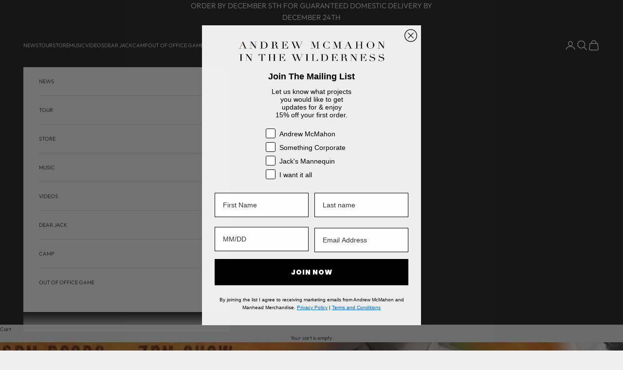

--- FILE ---
content_type: text/css
request_url: https://andrewmcmahon.com/cdn/shop/t/33/assets/_custom.css?v=179597279288513756321748625059
body_size: -523
content:
:root{--tab-active-box-shadow: 0px 5px 20px 0px rgba(0, 0, 0, .25)}[x-cloak-header] header:not(:first-of-type) header-wrap{display:none}header-wrap:not(.is-active){opacity:0}header-tabs{display:grid;grid-template-columns:repeat(var(--headers-count),1fr)}header-tabs header-tab{display:inline-block;cursor:pointer;width:100%;height:60px;padding:10px;opacity:0}header-tabs header-tab.is-active{border-bottom:1.5px solid;-webkit-box-shadow:var(--tab-active-box-shadow);-moz-box-shadow:var(--tab-active-box-shadow);box-shadow:var(--tab-active-box-shadow);opacity:1;z-index:11}header-tabs img{width:100%;height:100%;object-fit:contain}@media screen and (min-width: 600px){header-tabs{display:flex;align-items:stretch}header-tabs header-tab{width:125px}}
/*# sourceMappingURL=/cdn/shop/t/33/assets/_custom.css.map?v=179597279288513756321748625059 */


--- FILE ---
content_type: text/javascript
request_url: https://andrewmcmahon.com/cdn/shop/t/33/assets/_custom.js?v=174350819155019895371748625059
body_size: -235
content:
document.addEventListener("alpine:init",()=>{Alpine.data("HeaderGroups",()=>({cache:{},headers_brands:[],headers:[],current_header_id:"",init(){this.InitCache(),this.InitSelf()},InitCache(){let am=this;am.cache.$headers=am.$el.querySelectorAll("header-wrap")},InitSelf(){let am=this;am.headers_brands=[...am.cache.$headers].map($item=>$item.dataset.brand),am.headers=[...am.cache.$headers].map(($header_item,index)=>{let setting=JSON.parse($header_item.dataset.headerSettings);return setting.id=am.headers_brands[index],setting.color_scheme_class=`color-scheme--${$header_item.dataset.headerColorScheme}`,setting});let preset_header_brand=am.$el.dataset.brand;am.current_header_id=preset_header_brand||am.headers_brands[0],am.$el.removeAttribute("x-cloak-header")},e_SetCurrentHeader(e,header_id){let am=this;am.current_header_id=header_id}}))});
//# sourceMappingURL=/cdn/shop/t/33/assets/_custom.js.map?v=174350819155019895371748625059
